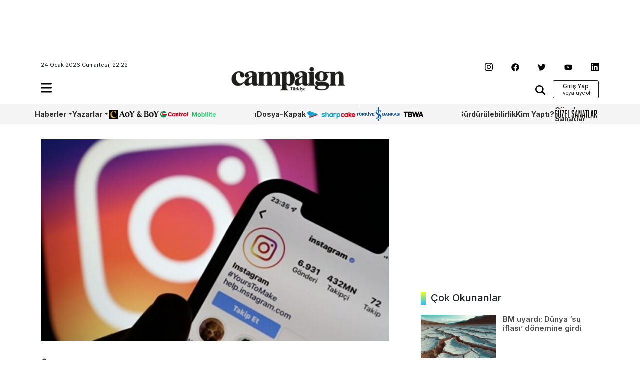

--- FILE ---
content_type: text/html; charset=UTF-8
request_url: https://www.campaigntr.com/instagram-hikayelerine-profil-paylasma-ozelligi-mi-geliyor/?amp=1
body_size: 13091
content:
<!DOCTYPE html>
<html lang="tr">
<head>
	<meta name='robots' content='index, follow, max-image-preview:large, max-snippet:-1, max-video-preview:-1' />
	<style>img:is([sizes="auto" i], [sizes^="auto," i]) { contain-intrinsic-size: 3000px 1500px }</style>
	
	<!-- This site is optimized with the Yoast SEO plugin v26.8 - https://yoast.com/product/yoast-seo-wordpress/ -->
	<title>İnstagram hikayelerine profil paylaşma özelliği mi geliyor? | Campaign Türkiye</title>
	<meta name="description" content="İnstagram kullanıcıları profil paylaşımlarını yakında hikaye sekmesine ekleyebilecek" />
	<link rel="canonical" href="https://www.campaigntr.com/instagram-hikayelerine-profil-paylasma-ozelligi-mi-geliyor/" />
	<meta property="og:locale" content="tr_TR" />
	<meta property="og:type" content="article" />
	<meta property="og:title" content="İnstagram hikayelerine profil paylaşma özelliği mi geliyor? | Campaign Türkiye" />
	<meta property="og:description" content="İnstagram kullanıcıları profil paylaşımlarını yakında hikaye sekmesine ekleyebilecek" />
	<meta property="og:url" content="https://www.campaigntr.com/instagram-hikayelerine-profil-paylasma-ozelligi-mi-geliyor/" />
	<meta property="og:site_name" content="Campaign Türkiye" />
	<meta property="article:publisher" content="https://www.facebook.com/campaignTR" />
	<meta property="article:published_time" content="2024-01-03T01:02:04+00:00" />
	<meta property="article:modified_time" content="2024-01-04T01:06:00+00:00" />
	<meta property="og:image" content="https://www.campaigntr.com/wp-content/uploads/2024/01/Ekran-Resmi-2024-01-04-04.05.46.png" />
	<meta property="og:image:width" content="1428" />
	<meta property="og:image:height" content="842" />
	<meta property="og:image:type" content="image/png" />
	<meta name="author" content="Campaign Türkiye" />
	<meta name="twitter:card" content="summary_large_image" />
	<meta name="twitter:creator" content="@campaigntr" />
	<meta name="twitter:site" content="@campaigntr" />
	<meta name="twitter:label1" content="Yazan:" />
	<meta name="twitter:data1" content="Campaign Türkiye" />
	<meta name="twitter:label2" content="Tahmini okuma süresi" />
	<meta name="twitter:data2" content="2 dakika" />
	<script type="application/ld+json" class="yoast-schema-graph">{"@context":"https://schema.org","@graph":[{"@type":"Article","@id":"https://www.campaigntr.com/instagram-hikayelerine-profil-paylasma-ozelligi-mi-geliyor/#article","isPartOf":{"@id":"https://www.campaigntr.com/instagram-hikayelerine-profil-paylasma-ozelligi-mi-geliyor/"},"author":{"name":"Campaign Türkiye","@id":"https://www.campaigntr.com/#/schema/person/592291911d986e14c4f9464d0782275a"},"headline":"İnstagram hikayelerine profil paylaşma özelliği mi geliyor?","datePublished":"2024-01-03T01:02:04+00:00","dateModified":"2024-01-04T01:06:00+00:00","mainEntityOfPage":{"@id":"https://www.campaigntr.com/instagram-hikayelerine-profil-paylasma-ozelligi-mi-geliyor/"},"wordCount":199,"commentCount":0,"publisher":{"@id":"https://www.campaigntr.com/#organization"},"image":{"@id":"https://www.campaigntr.com/instagram-hikayelerine-profil-paylasma-ozelligi-mi-geliyor/#primaryimage"},"thumbnailUrl":"https://www.campaigntr.com/wp-content/uploads/2024/01/Ekran-Resmi-2024-01-04-04.05.46.png","keywords":["‘The Story of Storytelling’","instagram","profil"],"articleSection":["Haberler"],"inLanguage":"tr","potentialAction":[{"@type":"CommentAction","name":"Comment","target":["https://www.campaigntr.com/instagram-hikayelerine-profil-paylasma-ozelligi-mi-geliyor/#respond"]}]},{"@type":"WebPage","@id":"https://www.campaigntr.com/instagram-hikayelerine-profil-paylasma-ozelligi-mi-geliyor/","url":"https://www.campaigntr.com/instagram-hikayelerine-profil-paylasma-ozelligi-mi-geliyor/","name":"İnstagram hikayelerine profil paylaşma özelliği mi geliyor? | Campaign Türkiye","isPartOf":{"@id":"https://www.campaigntr.com/#website"},"primaryImageOfPage":{"@id":"https://www.campaigntr.com/instagram-hikayelerine-profil-paylasma-ozelligi-mi-geliyor/#primaryimage"},"image":{"@id":"https://www.campaigntr.com/instagram-hikayelerine-profil-paylasma-ozelligi-mi-geliyor/#primaryimage"},"thumbnailUrl":"https://www.campaigntr.com/wp-content/uploads/2024/01/Ekran-Resmi-2024-01-04-04.05.46.png","datePublished":"2024-01-03T01:02:04+00:00","dateModified":"2024-01-04T01:06:00+00:00","description":"İnstagram kullanıcıları profil paylaşımlarını yakında hikaye sekmesine ekleyebilecek","breadcrumb":{"@id":"https://www.campaigntr.com/instagram-hikayelerine-profil-paylasma-ozelligi-mi-geliyor/#breadcrumb"},"inLanguage":"tr","potentialAction":[{"@type":"ReadAction","target":["https://www.campaigntr.com/instagram-hikayelerine-profil-paylasma-ozelligi-mi-geliyor/"]}]},{"@type":"ImageObject","inLanguage":"tr","@id":"https://www.campaigntr.com/instagram-hikayelerine-profil-paylasma-ozelligi-mi-geliyor/#primaryimage","url":"https://www.campaigntr.com/wp-content/uploads/2024/01/Ekran-Resmi-2024-01-04-04.05.46.png","contentUrl":"https://www.campaigntr.com/wp-content/uploads/2024/01/Ekran-Resmi-2024-01-04-04.05.46.png","width":1428,"height":842},{"@type":"BreadcrumbList","@id":"https://www.campaigntr.com/instagram-hikayelerine-profil-paylasma-ozelligi-mi-geliyor/#breadcrumb","itemListElement":[{"@type":"ListItem","position":1,"name":"Ana sayfa","item":"https://www.campaigntr.com/"},{"@type":"ListItem","position":2,"name":"İnstagram hikayelerine profil paylaşma özelliği mi geliyor?"}]},{"@type":"WebSite","@id":"https://www.campaigntr.com/#website","url":"https://www.campaigntr.com/","name":"Campaign Türkiye","description":"İletişim Dünyasının Haber Fabrikası","publisher":{"@id":"https://www.campaigntr.com/#organization"},"potentialAction":[{"@type":"SearchAction","target":{"@type":"EntryPoint","urlTemplate":"https://www.campaigntr.com/?s={search_term_string}"},"query-input":{"@type":"PropertyValueSpecification","valueRequired":true,"valueName":"search_term_string"}}],"inLanguage":"tr"},{"@type":"Organization","@id":"https://www.campaigntr.com/#organization","name":"Lift Content Factory","url":"https://www.campaigntr.com/","logo":{"@type":"ImageObject","inLanguage":"tr","@id":"https://www.campaigntr.com/#/schema/logo/image/","url":"https://www.campaigntr.com/wp-content/uploads/2017/09/campaign-logo-siyah-1.png","contentUrl":"https://www.campaigntr.com/wp-content/uploads/2017/09/campaign-logo-siyah-1.png","width":550,"height":128,"caption":"Lift Content Factory"},"image":{"@id":"https://www.campaigntr.com/#/schema/logo/image/"},"sameAs":["https://www.facebook.com/campaignTR","https://x.com/campaigntr","https://www.instagram.com/campaigntr/","https://www.youtube.com/user/CampaignTr"]},{"@type":"Person","@id":"https://www.campaigntr.com/#/schema/person/592291911d986e14c4f9464d0782275a","name":"Campaign Türkiye","image":{"@type":"ImageObject","inLanguage":"tr","@id":"https://www.campaigntr.com/#/schema/person/image/","url":"https://secure.gravatar.com/avatar/641ea3bb570aab36a967d184e2b1e942?s=96&r=g","contentUrl":"https://secure.gravatar.com/avatar/641ea3bb570aab36a967d184e2b1e942?s=96&r=g","caption":"Campaign Türkiye"},"sameAs":["http://www.campaigntr.com/"],"url":"https://www.campaigntr.com/author/yagmur/"}]}</script>
	<!-- / Yoast SEO plugin. -->


<link rel="alternate" type="application/rss+xml" title="Campaign Türkiye &raquo; akışı" href="https://www.campaigntr.com/feed/" />
<link rel="alternate" type="application/rss+xml" title="Campaign Türkiye &raquo; yorum akışı" href="https://www.campaigntr.com/comments/feed/" />
<link rel="alternate" type="application/rss+xml" title="Campaign Türkiye &raquo; İnstagram hikayelerine profil paylaşma özelliği mi geliyor? yorum akışı" href="https://www.campaigntr.com/instagram-hikayelerine-profil-paylasma-ozelligi-mi-geliyor/feed/" />
<style id='classic-theme-styles-inline-css' type='text/css'>
/*! This file is auto-generated */
.wp-block-button__link{color:#fff;background-color:#32373c;border-radius:9999px;box-shadow:none;text-decoration:none;padding:calc(.667em + 2px) calc(1.333em + 2px);font-size:1.125em}.wp-block-file__button{background:#32373c;color:#fff;text-decoration:none}
</style>
<style id='global-styles-inline-css' type='text/css'>
:root{--wp--preset--aspect-ratio--square: 1;--wp--preset--aspect-ratio--4-3: 4/3;--wp--preset--aspect-ratio--3-4: 3/4;--wp--preset--aspect-ratio--3-2: 3/2;--wp--preset--aspect-ratio--2-3: 2/3;--wp--preset--aspect-ratio--16-9: 16/9;--wp--preset--aspect-ratio--9-16: 9/16;--wp--preset--color--black: #000000;--wp--preset--color--cyan-bluish-gray: #abb8c3;--wp--preset--color--white: #ffffff;--wp--preset--color--pale-pink: #f78da7;--wp--preset--color--vivid-red: #cf2e2e;--wp--preset--color--luminous-vivid-orange: #ff6900;--wp--preset--color--luminous-vivid-amber: #fcb900;--wp--preset--color--light-green-cyan: #7bdcb5;--wp--preset--color--vivid-green-cyan: #00d084;--wp--preset--color--pale-cyan-blue: #8ed1fc;--wp--preset--color--vivid-cyan-blue: #0693e3;--wp--preset--color--vivid-purple: #9b51e0;--wp--preset--gradient--vivid-cyan-blue-to-vivid-purple: linear-gradient(135deg,rgba(6,147,227,1) 0%,rgb(155,81,224) 100%);--wp--preset--gradient--light-green-cyan-to-vivid-green-cyan: linear-gradient(135deg,rgb(122,220,180) 0%,rgb(0,208,130) 100%);--wp--preset--gradient--luminous-vivid-amber-to-luminous-vivid-orange: linear-gradient(135deg,rgba(252,185,0,1) 0%,rgba(255,105,0,1) 100%);--wp--preset--gradient--luminous-vivid-orange-to-vivid-red: linear-gradient(135deg,rgba(255,105,0,1) 0%,rgb(207,46,46) 100%);--wp--preset--gradient--very-light-gray-to-cyan-bluish-gray: linear-gradient(135deg,rgb(238,238,238) 0%,rgb(169,184,195) 100%);--wp--preset--gradient--cool-to-warm-spectrum: linear-gradient(135deg,rgb(74,234,220) 0%,rgb(151,120,209) 20%,rgb(207,42,186) 40%,rgb(238,44,130) 60%,rgb(251,105,98) 80%,rgb(254,248,76) 100%);--wp--preset--gradient--blush-light-purple: linear-gradient(135deg,rgb(255,206,236) 0%,rgb(152,150,240) 100%);--wp--preset--gradient--blush-bordeaux: linear-gradient(135deg,rgb(254,205,165) 0%,rgb(254,45,45) 50%,rgb(107,0,62) 100%);--wp--preset--gradient--luminous-dusk: linear-gradient(135deg,rgb(255,203,112) 0%,rgb(199,81,192) 50%,rgb(65,88,208) 100%);--wp--preset--gradient--pale-ocean: linear-gradient(135deg,rgb(255,245,203) 0%,rgb(182,227,212) 50%,rgb(51,167,181) 100%);--wp--preset--gradient--electric-grass: linear-gradient(135deg,rgb(202,248,128) 0%,rgb(113,206,126) 100%);--wp--preset--gradient--midnight: linear-gradient(135deg,rgb(2,3,129) 0%,rgb(40,116,252) 100%);--wp--preset--font-size--small: 13px;--wp--preset--font-size--medium: 20px;--wp--preset--font-size--large: 36px;--wp--preset--font-size--x-large: 42px;--wp--preset--spacing--20: 0.44rem;--wp--preset--spacing--30: 0.67rem;--wp--preset--spacing--40: 1rem;--wp--preset--spacing--50: 1.5rem;--wp--preset--spacing--60: 2.25rem;--wp--preset--spacing--70: 3.38rem;--wp--preset--spacing--80: 5.06rem;--wp--preset--shadow--natural: 6px 6px 9px rgba(0, 0, 0, 0.2);--wp--preset--shadow--deep: 12px 12px 50px rgba(0, 0, 0, 0.4);--wp--preset--shadow--sharp: 6px 6px 0px rgba(0, 0, 0, 0.2);--wp--preset--shadow--outlined: 6px 6px 0px -3px rgba(255, 255, 255, 1), 6px 6px rgba(0, 0, 0, 1);--wp--preset--shadow--crisp: 6px 6px 0px rgba(0, 0, 0, 1);}:where(.is-layout-flex){gap: 0.5em;}:where(.is-layout-grid){gap: 0.5em;}body .is-layout-flex{display: flex;}.is-layout-flex{flex-wrap: wrap;align-items: center;}.is-layout-flex > :is(*, div){margin: 0;}body .is-layout-grid{display: grid;}.is-layout-grid > :is(*, div){margin: 0;}:where(.wp-block-columns.is-layout-flex){gap: 2em;}:where(.wp-block-columns.is-layout-grid){gap: 2em;}:where(.wp-block-post-template.is-layout-flex){gap: 1.25em;}:where(.wp-block-post-template.is-layout-grid){gap: 1.25em;}.has-black-color{color: var(--wp--preset--color--black) !important;}.has-cyan-bluish-gray-color{color: var(--wp--preset--color--cyan-bluish-gray) !important;}.has-white-color{color: var(--wp--preset--color--white) !important;}.has-pale-pink-color{color: var(--wp--preset--color--pale-pink) !important;}.has-vivid-red-color{color: var(--wp--preset--color--vivid-red) !important;}.has-luminous-vivid-orange-color{color: var(--wp--preset--color--luminous-vivid-orange) !important;}.has-luminous-vivid-amber-color{color: var(--wp--preset--color--luminous-vivid-amber) !important;}.has-light-green-cyan-color{color: var(--wp--preset--color--light-green-cyan) !important;}.has-vivid-green-cyan-color{color: var(--wp--preset--color--vivid-green-cyan) !important;}.has-pale-cyan-blue-color{color: var(--wp--preset--color--pale-cyan-blue) !important;}.has-vivid-cyan-blue-color{color: var(--wp--preset--color--vivid-cyan-blue) !important;}.has-vivid-purple-color{color: var(--wp--preset--color--vivid-purple) !important;}.has-black-background-color{background-color: var(--wp--preset--color--black) !important;}.has-cyan-bluish-gray-background-color{background-color: var(--wp--preset--color--cyan-bluish-gray) !important;}.has-white-background-color{background-color: var(--wp--preset--color--white) !important;}.has-pale-pink-background-color{background-color: var(--wp--preset--color--pale-pink) !important;}.has-vivid-red-background-color{background-color: var(--wp--preset--color--vivid-red) !important;}.has-luminous-vivid-orange-background-color{background-color: var(--wp--preset--color--luminous-vivid-orange) !important;}.has-luminous-vivid-amber-background-color{background-color: var(--wp--preset--color--luminous-vivid-amber) !important;}.has-light-green-cyan-background-color{background-color: var(--wp--preset--color--light-green-cyan) !important;}.has-vivid-green-cyan-background-color{background-color: var(--wp--preset--color--vivid-green-cyan) !important;}.has-pale-cyan-blue-background-color{background-color: var(--wp--preset--color--pale-cyan-blue) !important;}.has-vivid-cyan-blue-background-color{background-color: var(--wp--preset--color--vivid-cyan-blue) !important;}.has-vivid-purple-background-color{background-color: var(--wp--preset--color--vivid-purple) !important;}.has-black-border-color{border-color: var(--wp--preset--color--black) !important;}.has-cyan-bluish-gray-border-color{border-color: var(--wp--preset--color--cyan-bluish-gray) !important;}.has-white-border-color{border-color: var(--wp--preset--color--white) !important;}.has-pale-pink-border-color{border-color: var(--wp--preset--color--pale-pink) !important;}.has-vivid-red-border-color{border-color: var(--wp--preset--color--vivid-red) !important;}.has-luminous-vivid-orange-border-color{border-color: var(--wp--preset--color--luminous-vivid-orange) !important;}.has-luminous-vivid-amber-border-color{border-color: var(--wp--preset--color--luminous-vivid-amber) !important;}.has-light-green-cyan-border-color{border-color: var(--wp--preset--color--light-green-cyan) !important;}.has-vivid-green-cyan-border-color{border-color: var(--wp--preset--color--vivid-green-cyan) !important;}.has-pale-cyan-blue-border-color{border-color: var(--wp--preset--color--pale-cyan-blue) !important;}.has-vivid-cyan-blue-border-color{border-color: var(--wp--preset--color--vivid-cyan-blue) !important;}.has-vivid-purple-border-color{border-color: var(--wp--preset--color--vivid-purple) !important;}.has-vivid-cyan-blue-to-vivid-purple-gradient-background{background: var(--wp--preset--gradient--vivid-cyan-blue-to-vivid-purple) !important;}.has-light-green-cyan-to-vivid-green-cyan-gradient-background{background: var(--wp--preset--gradient--light-green-cyan-to-vivid-green-cyan) !important;}.has-luminous-vivid-amber-to-luminous-vivid-orange-gradient-background{background: var(--wp--preset--gradient--luminous-vivid-amber-to-luminous-vivid-orange) !important;}.has-luminous-vivid-orange-to-vivid-red-gradient-background{background: var(--wp--preset--gradient--luminous-vivid-orange-to-vivid-red) !important;}.has-very-light-gray-to-cyan-bluish-gray-gradient-background{background: var(--wp--preset--gradient--very-light-gray-to-cyan-bluish-gray) !important;}.has-cool-to-warm-spectrum-gradient-background{background: var(--wp--preset--gradient--cool-to-warm-spectrum) !important;}.has-blush-light-purple-gradient-background{background: var(--wp--preset--gradient--blush-light-purple) !important;}.has-blush-bordeaux-gradient-background{background: var(--wp--preset--gradient--blush-bordeaux) !important;}.has-luminous-dusk-gradient-background{background: var(--wp--preset--gradient--luminous-dusk) !important;}.has-pale-ocean-gradient-background{background: var(--wp--preset--gradient--pale-ocean) !important;}.has-electric-grass-gradient-background{background: var(--wp--preset--gradient--electric-grass) !important;}.has-midnight-gradient-background{background: var(--wp--preset--gradient--midnight) !important;}.has-small-font-size{font-size: var(--wp--preset--font-size--small) !important;}.has-medium-font-size{font-size: var(--wp--preset--font-size--medium) !important;}.has-large-font-size{font-size: var(--wp--preset--font-size--large) !important;}.has-x-large-font-size{font-size: var(--wp--preset--font-size--x-large) !important;}
:where(.wp-block-post-template.is-layout-flex){gap: 1.25em;}:where(.wp-block-post-template.is-layout-grid){gap: 1.25em;}
:where(.wp-block-columns.is-layout-flex){gap: 2em;}:where(.wp-block-columns.is-layout-grid){gap: 2em;}
:root :where(.wp-block-pullquote){font-size: 1.5em;line-height: 1.6;}
</style>
<style id='woocommerce-inline-inline-css' type='text/css'>
.woocommerce form .form-row .required { visibility: visible; }
</style>
<link rel='stylesheet' id='wpo_min-header-0-css' href='https://www.campaigntr.com/wp-content/cache/wpo-minify/1766066568/assets/wpo-minify-header-4de6219a.min.css' type='text/css' media='all' />
<link rel='stylesheet' id='wpo_min-header-1-css' href='https://www.campaigntr.com/wp-content/cache/wpo-minify/1766066568/assets/wpo-minify-header-eec91417.min.css' type='text/css' media='only screen and (max-width: 768px)' />
<link rel='stylesheet' id='wpo_min-header-2-css' href='https://www.campaigntr.com/wp-content/cache/wpo-minify/1766066568/assets/wpo-minify-header-e0fc19b4.min.css' type='text/css' media='all' />
<script type="text/javascript" id="wpo_min-header-0-js" data-src="https://www.campaigntr.com/wp-content/cache/wpo-minify/1766066568/assets/wpo-minify-header-7b050e45.min.js"></script>
<script type="text/plain" id="wpo_min-header-1-js-extra" data-type="text/javascript">
/* <![CDATA[ */
var woocommerce_params = {"ajax_url":"\/wp-admin\/admin-ajax.php","wc_ajax_url":"\/?wc-ajax=%%endpoint%%","i18n_password_show":"\u015eifreyi g\u00f6ster","i18n_password_hide":"\u015eifreyi gizle"};
/* ]]> */
</script>
<script type="text/javascript" id="wpo_min-header-1-js" defer="defer" data-wp-strategy="defer" data-src="https://www.campaigntr.com/wp-content/cache/wpo-minify/1766066568/assets/wpo-minify-header-5f782698.min.js"></script>
<link rel="https://api.w.org/" href="https://www.campaigntr.com/wp-json/" /><link rel="alternate" title="JSON" type="application/json" href="https://www.campaigntr.com/wp-json/wp/v2/posts/293402" /><link rel="EditURI" type="application/rsd+xml" title="RSD" href="https://www.campaigntr.com/xmlrpc.php?rsd" />
<meta name="generator" content="WordPress 6.7.4" />
<meta name="generator" content="WooCommerce 10.3.7" />
<link rel='shortlink' href='https://www.campaigntr.com/?p=293402' />
<link rel="alternate" title="oEmbed (JSON)" type="application/json+oembed" href="https://www.campaigntr.com/wp-json/oembed/1.0/embed?url=https%3A%2F%2Fwww.campaigntr.com%2Finstagram-hikayelerine-profil-paylasma-ozelligi-mi-geliyor%2F" />
<link rel="alternate" title="oEmbed (XML)" type="text/xml+oembed" href="https://www.campaigntr.com/wp-json/oembed/1.0/embed?url=https%3A%2F%2Fwww.campaigntr.com%2Finstagram-hikayelerine-profil-paylasma-ozelligi-mi-geliyor%2F&#038;format=xml" />
	<noscript><style>.woocommerce-product-gallery{ opacity: 1 !important; }</style></noscript>
	<link rel="icon" href="https://www.campaigntr.com/wp-content/uploads/2023/01/cropped-campaign-black-logo-32x32.png" sizes="32x32" />
<link rel="icon" href="https://www.campaigntr.com/wp-content/uploads/2023/01/cropped-campaign-black-logo-192x192.png" sizes="192x192" />
<link rel="apple-touch-icon" href="https://www.campaigntr.com/wp-content/uploads/2023/01/cropped-campaign-black-logo-180x180.png" />
<meta name="msapplication-TileImage" content="https://www.campaigntr.com/wp-content/uploads/2023/01/cropped-campaign-black-logo-270x270.png" />
	<meta charset="UTF-8">
	<meta name="viewport" content="width=device-width, initial-scale=1.0">
	<link href="https://www.campaigntr.com/wp-content/themes/campaigntr/assets/css/bootstrap.min.css" rel="stylesheet">
	<link rel="stylesheet" href="https://www.campaigntr.com/wp-content/themes/campaigntr/assets/css/slick.css">
	<link rel="stylesheet" href="https://www.campaigntr.com/wp-content/themes/campaigntr/assets/css/responsive.css">
	<link rel="stylesheet" href="https://www.campaigntr.com/wp-content/themes/campaigntr/assets/css/timeline.css">
	<link rel="stylesheet" href="https://www.campaigntr.com/wp-content/themes/campaigntr/assets/css/style.css?v=117477366">
	<link rel="preconnect" href="https://fonts.googleapis.com">
	<link rel="preconnect" href="https://fonts.gstatic.com" crossorigin>
	<link href="https://fonts.googleapis.com/css2?family=Inter:wght@400;500;600;700&display=swap"
		  rel="stylesheet">
	<!-- Google tag (gtag.js) -->
	<script async="" data-src="https://www.googletagmanager.com/gtag/js?id=UA-27523611-1"></script>
	<script data-type="text/javascript" type="text/plain">
		window.dataLayer = window.dataLayer || [];
		function gtag(){dataLayer.push(arguments);}
		gtag('js', new Date());

		gtag('config', 'UA-27523611-1');
	</script>
	<script async="" data-src="https://securepubads.g.doubleclick.net/tag/js/gpt.js"></script>
	<script data-type="text/javascript" type="text/plain">
		window.googletag = window.googletag || {cmd: []};
		googletag.cmd.push(function() {
			googletag.defineSlot('/110962015/ctr_page_y1_728x90', [728, 90], 'div-gpt-ad-1672864491595-0').addService(googletag.pubads());
			googletag.defineSlot('/110962015/ctr_main_k2_300x250', [300, 250], 'div-gpt-ad-1672864379582-0').addService(googletag.pubads());
			googletag.defineSlot('/110962015/ctr_main_k1_250x250', [250, 250], 'div-gpt-ad-1672864309770-0').addService(googletag.pubads());
			googletag.defineSlot('/110962015/ctr_main_my1_336x280', [336, 280], 'div-gpt-ad-1672864583869-0').addService(googletag.pubads());
			googletag.defineSlot('/110962015/ctr_amp_down_320x50', [320, 50], 'div-gpt-ad-1672996287964-0').addService(googletag.pubads());
    googletag.pubads().enableSingleRequest();
    googletag.enableServices();
			googletag.pubads().enableSingleRequest();
			googletag.enableServices();
		});
	</script>
<!-- Google tag (gtag.js) -->
<script async="" data-src="https://www.googletagmanager.com/gtag/js?id=G-9CCLM2H2RW"></script>
<script data-type="text/javascript" type="text/plain">
  window.dataLayer = window.dataLayer || [];
  function gtag(){dataLayer.push(arguments);}
  gtag('js', new Date());

  gtag('config', 'G-9CCLM2H2RW');
</script>	
</head>
<body class="post-template-default single single-post postid-293402 single-format-standard theme-campaigntr woocommerce-no-js">



<div class="container">
	<div class="leaderboard">
		<div class="leaderboard-main text-center">
						<!-- /110962015/ctr_page_y1_728x90 -->
			<div id='div-gpt-ad-1672864491595-0' style='min-width: 728px; min-height: 90px;'>
				<script data-type="text/javascript" type="text/plain">
					googletag.cmd.push(function() { googletag.display('div-gpt-ad-1672864491595-0'); });
				</script>
			</div>		
			
						
		</div>
	</div>
	<header class="header-container container-area">
		<div class="header-left">
			<span class="time">24 Ocak 2026 Cumartesi, 22:22</span>
			<div class="hamburger-icon navbar navbar-expand-lg container-area">
				<div class="navbar-main">
					<ul class="navbar-nav my-2 my-lg-0 navbar-nav-scroll">
						<li class="nav-item dropdown">
							<a class="nav-link" href="#" role="button" data-bs-toggle="dropdown" aria-expanded="false" data-bs-auto-close="outside">
								<img src="https://www.campaigntr.com/wp-content/themes/campaigntr/assets/icons/hamburger.svg" width="22" alt="hamburger-logo"/>
							</a>
							<ul class="dropdown-menu fixed-menu">
								<div class="hamburger-logo">
									<img src="https://www.campaigntr.com/wp-content/themes/campaigntr/assets/img/beyaz-Logo.svg" width="128" alt=""/>
									
									 <button type="button" class="btn close-hamburger"><img src="https://www.campaigntr.com/wp-content/themes/campaigntr/assets/icons/close.svg" width="18" alt=""/></button>
								</div>

								<li>
									<span class="dropdown-item-primer">Kategoriler <imgsrc="icons/arrow-down.svg" width="16" alt=""/> </span></li>
								
								<li id="menu-item-286056" class="menu-item menu-item-type-custom menu-item-object-custom menu-item-has-children menu-item-286056"><a href="#" class="dropdown-item">Haberler</a>
<ul class="sub-menu">
	<li id="menu-item-284936" class="menu-item menu-item-type-taxonomy menu-item-object-category menu-item-284936"><a href="https://www.campaigntr.com/category/kampanyalar/turkiye/" class="dropdown-item">Türkiye</a></li>
	<li id="menu-item-284937" class="menu-item menu-item-type-taxonomy menu-item-object-category menu-item-284937"><a href="https://www.campaigntr.com/category/kampanyalar/global/" class="dropdown-item">Global</a></li>
</ul>
</li>
<li id="menu-item-286047" class="menu-item menu-item-type-custom menu-item-object-custom menu-item-has-children menu-item-286047"><a href="#" class="dropdown-item">Kampanyalar</a>
<ul class="sub-menu">
	<li id="menu-item-284938" class="menu-item menu-item-type-taxonomy menu-item-object-category menu-item-284938"><a href="https://www.campaigntr.com/category/kampanyalar/kampanya-oykusu-kampanyalar/" class="dropdown-item">Kampanya Öyküsü</a></li>
</ul>
</li>
<li id="menu-item-283641" class="menu-item menu-item-type-custom menu-item-object-custom menu-item-283641"><a href="https://year.campaigntr.com" class="dropdown-item">Aoy/BoY</a></li>
<li id="menu-item-283357" class="menu-item menu-item-type-taxonomy menu-item-object-category menu-item-283357"><a href="https://www.campaigntr.com/category/sharpcake/" class="dropdown-item">Sharpcake</a></li>
<li id="menu-item-295164" class="menu-item menu-item-type-taxonomy menu-item-object-category menu-item-295164"><a href="https://www.campaigntr.com/category/gaming/" class="dropdown-item">Gaming</a></li>
<li id="menu-item-296365" class="menu-item menu-item-type-taxonomy menu-item-object-category menu-item-296365"><a href="https://www.campaigntr.com/category/is-bankasi-100-yil/" class="dropdown-item">İş Bankası 100.Yıl</a></li>
<li id="menu-item-299457" class="menu-item menu-item-type-taxonomy menu-item-object-category menu-item-299457"><a href="https://www.campaigntr.com/category/wpp-media/" class="dropdown-item">WPP Media</a></li>
<li id="menu-item-283359" class="menu-item menu-item-type-taxonomy menu-item-object-category menu-item-283359"><a href="https://www.campaigntr.com/category/yapi-kredi-surdurulebilirlik/" class="dropdown-item">Sürdürülebilirlik</a></li>
<li id="menu-item-303605" class="menu-item menu-item-type-taxonomy menu-item-object-category menu-item-303605"><a href="https://www.campaigntr.com/category/tbwa/" class="dropdown-item">TBWA</a></li>
<li id="menu-item-296390" class="menu-item menu-item-type-taxonomy menu-item-object-category menu-item-296390"><a href="https://www.campaigntr.com/category/kim-yapti/" class="dropdown-item">Kim Yaptı?</a></li>
<li id="menu-item-291838" class="menu-item menu-item-type-taxonomy menu-item-object-category menu-item-291838"><a href="https://www.campaigntr.com/category/29-ekim/" class="dropdown-item">29 Ekim</a></li>
<li id="menu-item-283921" class="menu-item menu-item-type-taxonomy menu-item-object-category menu-item-283921"><a href="https://www.campaigntr.com/category/kampanyalar/global/" class="dropdown-item">Global</a></li>
<li id="menu-item-284329" class="menu-item menu-item-type-taxonomy menu-item-object-category menu-item-284329"><a href="https://www.campaigntr.com/category/trend/" class="dropdown-item">Trend</a></li>
<li id="menu-item-294506" class="menu-item menu-item-type-taxonomy menu-item-object-category menu-item-294506"><a href="https://www.campaigntr.com/category/castrol/" class="dropdown-item">Castrol</a></li>
<li id="menu-item-303557" class="menu-item menu-item-type-taxonomy menu-item-object-category menu-item-303557"><a href="https://www.campaigntr.com/category/guzel-sanatlar/" class="dropdown-item">Güzel Sanatlar</a></li>
<li id="menu-item-295362" class="menu-item menu-item-type-taxonomy menu-item-object-category menu-item-295362"><a href="https://www.campaigntr.com/category/happytizer/" class="dropdown-item">Happytizer</a></li>
<li id="menu-item-284333" class="menu-item menu-item-type-taxonomy menu-item-object-category menu-item-284333"><a href="https://www.campaigntr.com/category/perspektif/the-cars/" class="dropdown-item">The Cars</a></li>
<li id="menu-item-290492" class="menu-item menu-item-type-taxonomy menu-item-object-category menu-item-290492"><a href="https://www.campaigntr.com/category/perspektif/the-e-cars/" class="dropdown-item">The E Cars</a></li>
<li id="menu-item-302447" class="menu-item menu-item-type-taxonomy menu-item-object-category menu-item-302447"><a href="https://www.campaigntr.com/category/oneingage/" class="dropdown-item">OneIngage</a></li>
<li id="menu-item-309933" class="menu-item menu-item-type-taxonomy menu-item-object-category menu-item-309933"><a href="https://www.campaigntr.com/category/sports-marketing/" class="dropdown-item">Sports Marketing</a></li>
<li id="menu-item-303604" class="menu-item menu-item-type-taxonomy menu-item-object-category menu-item-303604"><a href="https://www.campaigntr.com/category/growity/" class="dropdown-item">Growity</a></li>
<li id="menu-item-300593" class="menu-item menu-item-type-taxonomy menu-item-object-category menu-item-300593"><a href="https://www.campaigntr.com/category/perspektif/" class="dropdown-item">Perspektif</a></li>
<li id="menu-item-284334" class="menu-item menu-item-type-taxonomy menu-item-object-category menu-item-284334"><a href="https://www.campaigntr.com/category/dosya/" class="dropdown-item">Dosya</a></li>
<li id="menu-item-284335" class="menu-item menu-item-type-taxonomy menu-item-object-category menu-item-284335"><a href="https://www.campaigntr.com/category/yazarlar/dernek/outdoor/" class="dropdown-item">Outdoor</a></li>
<li id="menu-item-286054" class="menu-item menu-item-type-custom menu-item-object-custom menu-item-has-children menu-item-286054"><a href="#" class="dropdown-item">Sektör</a>
<ul class="sub-menu">
	<li id="menu-item-284831" class="menu-item menu-item-type-taxonomy menu-item-object-category menu-item-284831"><a href="https://www.campaigntr.com/category/sektor/bulten/" class="dropdown-item">Bülten</a></li>
	<li id="menu-item-284832" class="menu-item menu-item-type-taxonomy menu-item-object-category menu-item-284832"><a href="https://www.campaigntr.com/category/sektor/atamalar/" class="dropdown-item">Atamalar</a></li>
</ul>
</li>
<li id="menu-item-286055" class="menu-item menu-item-type-custom menu-item-object-custom menu-item-has-children menu-item-286055"><a href="#" class="dropdown-item">Akıllı Çözümler</a>
<ul class="sub-menu">
	<li id="menu-item-286667" class="menu-item menu-item-type-taxonomy menu-item-object-category menu-item-286667"><a href="https://www.campaigntr.com/category/akilli-cozumler-platformu/yarinlar-icin-bugunden/" class="dropdown-item">Yarınlar için Bugünden</a></li>
	<li id="menu-item-284940" class="menu-item menu-item-type-taxonomy menu-item-object-category menu-item-284940"><a href="https://www.campaigntr.com/category/akilli-cozumler-platformu/groupm-turkiye-covid19-arastirmasi/" class="dropdown-item">GroupM Türkiye COVID-19 Araştırması</a></li>
	<li id="menu-item-284939" class="menu-item menu-item-type-taxonomy menu-item-object-category menu-item-284939"><a href="https://www.campaigntr.com/category/akilli-cozumler-platformu/akilli-cozumler-platformu-ciktilari-serisi/" class="dropdown-item">Akıllı Çözümler Platformu Çıktıları Serisi</a></li>
</ul>
</li>
<li id="menu-item-286057" class="menu-item menu-item-type-custom menu-item-object-custom menu-item-has-children menu-item-286057"><a href="#" class="dropdown-item">Etkinlikler</a>
<ul class="sub-menu">
	<li id="menu-item-295895" class="menu-item menu-item-type-taxonomy menu-item-object-category menu-item-295895"><a href="https://www.campaigntr.com/category/groupm-turkiye-cookieless-world/" class="dropdown-item">GroupM Türkiye &#8211; Cookieless World</a></li>
	<li id="menu-item-291877" class="menu-item menu-item-type-taxonomy menu-item-object-category menu-item-291877"><a href="https://www.campaigntr.com/category/marka2023/" class="dropdown-item">Marka2023</a></li>
	<li id="menu-item-290984" class="menu-item menu-item-type-taxonomy menu-item-object-category menu-item-290984"><a href="https://www.campaigntr.com/category/gelecek-yuzyila-bakis-konferansi/" class="dropdown-item">Gelecek Yüzyıla Bakış Konferansı</a></li>
	<li id="menu-item-284981" class="menu-item menu-item-type-taxonomy menu-item-object-category menu-item-284981"><a href="https://www.campaigntr.com/category/marka2022/" class="dropdown-item">Marka2022</a></li>
	<li id="menu-item-284982" class="menu-item menu-item-type-taxonomy menu-item-object-category menu-item-284982"><a href="https://www.campaigntr.com/category/etkinlikler/tiktok-open-day/" class="dropdown-item">TikTok Open Day Türkiye</a></li>
	<li id="menu-item-284990" class="menu-item menu-item-type-taxonomy menu-item-object-category menu-item-284990"><a href="https://www.campaigntr.com/category/etkinlikler/acis2019/" class="dropdown-item">ACIS2019</a></li>
	<li id="menu-item-284984" class="menu-item menu-item-type-taxonomy menu-item-object-category menu-item-284984"><a href="https://www.campaigntr.com/category/etkinlikler/marka-konferansi-2019/" class="dropdown-item">Marka Konferansı 2019</a></li>
	<li id="menu-item-284986" class="menu-item menu-item-type-taxonomy menu-item-object-category menu-item-284986"><a href="https://www.campaigntr.com/category/etkinlikler/sosyal-fayda-zirvesi-2019/" class="dropdown-item">Sosyal Fayda Zirvesi 2019</a></li>
	<li id="menu-item-284983" class="menu-item menu-item-type-taxonomy menu-item-object-category menu-item-284983"><a href="https://www.campaigntr.com/category/etkinlikler/marka-konferansi-2018/" class="dropdown-item">Marka Konferansı 2018</a></li>
	<li id="menu-item-284985" class="menu-item menu-item-type-taxonomy menu-item-object-category menu-item-284985"><a href="https://www.campaigntr.com/category/etkinlikler/sosyal-fayda-zirvesi-2018/" class="dropdown-item">Sosyal Fayda Zirvesi 2018</a></li>
	<li id="menu-item-284987" class="menu-item menu-item-type-taxonomy menu-item-object-category menu-item-284987"><a href="https://www.campaigntr.com/category/etkinlikler/wpp-cofuture-stream/" class="dropdown-item">WPP CoFuture Stream</a></li>
	<li id="menu-item-284988" class="menu-item menu-item-type-taxonomy menu-item-object-category menu-item-284988"><a href="https://www.campaigntr.com/category/wppcofuture/" class="dropdown-item">WPPCOfuture</a></li>
	<li id="menu-item-284989" class="menu-item menu-item-type-taxonomy menu-item-object-category menu-item-284989"><a href="https://www.campaigntr.com/category/turkcell-teknoloji-zirvesi-2018/" class="dropdown-item">Turkcell Teknoloji Zirvesi 2018</a></li>
</ul>
</li>
<li id="menu-item-296067" class="menu-item menu-item-type-taxonomy menu-item-object-category menu-item-296067"><a href="https://www.campaigntr.com/category/the-masters/" class="dropdown-item">The Masters</a></li>
<li id="menu-item-286251" class="menu-item menu-item-type-taxonomy menu-item-object-category menu-item-286251"><a href="https://www.campaigntr.com/category/promoted/" class="dropdown-item">Promoted</a></li>
<li id="menu-item-290771" class="menu-item menu-item-type-taxonomy menu-item-object-category menu-item-290771"><a href="https://www.campaigntr.com/category/opet-kss/" class="dropdown-item">Opet KSS</a></li>
<li id="menu-item-295255" class="menu-item menu-item-type-custom menu-item-object-custom menu-item-295255"><a href="https://www.campaigntr.com/journal_archive/?years=2012" class="dropdown-item">Arşiv</a></li>
<li id="menu-item-295225" class="menu-item menu-item-type-taxonomy menu-item-object-category menu-item-295225"><a href="https://www.campaigntr.com/category/perspektif/campaign-talks/" class="dropdown-item">Campaign Talks</a></li>
								
								
								

								
								<li id="menu-item-284319" class="menu-item menu-item-type-post_type menu-item-object-page menu-item-284319"><a href="https://www.campaigntr.com/hakkimizda/" class="dropdown-item-primer"><hr class="dropdown-divider">Hakkımızda</a></li>
<li id="menu-item-284321" class="menu-item menu-item-type-post_type menu-item-object-page menu-item-284321"><a href="https://www.campaigntr.com/iletisim/" class="dropdown-item-primer"><hr class="dropdown-divider">İletişim</a></li>
<li id="menu-item-285260" class="menu-item menu-item-type-post_type menu-item-object-page menu-item-285260"><a href="https://www.campaigntr.com/reklam_media/" class="dropdown-item-primer"><hr class="dropdown-divider">Reklam</a></li>
<li id="menu-item-284320" class="menu-item menu-item-type-post_type menu-item-object-page menu-item-284320"><a href="https://www.campaigntr.com/kunye/" class="dropdown-item-primer"><hr class="dropdown-divider">Künye</a></li>
								
								<li class="social-li mb-3">
									<hr class="dropdown-divider">
									<ul class="social-icon-ul-nav">
										<li class="social-icon-li">
											<a href="https://www.instagram.com/campaigntr/" target="_blank"><img src="https://www.campaigntr.com/wp-content/themes/campaigntr/assets/icons/instagram-logo.svg" alt="instagram"/></a>
										</li>
										<li class="social-icon-li">
											<a href="https://www.facebook.com/campaignTR" target="_blank"><img src="https://www.campaigntr.com/wp-content/themes/campaigntr/assets/icons/facebook-icon.svg" alt="facebook"/></a>
										</li>
										<li class="social-icon-li">
											<a href="https://twitter.com/campaigntr" target="_blank"><img src="https://www.campaigntr.com/wp-content/themes/campaigntr/assets/icons/twitter-icon.svg" alt="twitter"/></a>
										</li>
										<li class="social-icon-li">
											<a href="https://www.youtube.com/@CampaignTr" target="_blank"><img src="https://www.campaigntr.com/wp-content/themes/campaigntr/assets/icons/youtube-icon.svg" alt="youtube"/></a>
										</li>
										<li class="social-icon-li">
											<a href="https://www.linkedin.com/company/campaigntr/" target="_blank"><img src="https://www.campaigntr.com/wp-content/themes/campaigntr/assets/icons/linkedin-icon.svg" alt="linkedin"/></a>
										</li>
									</ul>
								</li>
							</ul>
						</li>
					</ul>
				</div>
			</div>
		</div>
		<div class="logo">
			<a href="https://www.campaigntr.com/"><img src="https://www.campaigntr.com/wp-content/themes/campaigntr/assets/img/campaign-logo-siyah-1.png" alt="campaign-logo" width="234.61"/></a>
		</div>
		<div class="header-right">
			<div class="social-icon">
				<ul class="social-icon-ul">
					<li class="social-icon-li">
						<a target="_blank" href="https://www.instagram.com/campaigntr/">
							<img src="https://www.campaigntr.com/wp-content/themes/campaigntr/assets/icons/instagram-logo.svg"
								 alt="instagram"/>
						</a>
					</li>
					<li class="social-icon-li">
						<a target="_blank" href="https://www.facebook.com/campaignTR">
							<img src="https://www.campaigntr.com/wp-content/themes/campaigntr/assets/icons/facebook-icon.svg" alt="facebook"/>
						</a>
					</li>
					<li class="social-icon-li">
						<a target="_blank" href="https://twitter.com/campaigntr">
							<img src="https://www.campaigntr.com/wp-content/themes/campaigntr/assets/icons/twitter-icon.svg" alt="twitter"/>
						</a>
					</li>
					<li class="social-icon-li">
						<a target="_blank" href="https://www.youtube.com/@CampaignTr">
							<img src="https://www.campaigntr.com/wp-content/themes/campaigntr/assets/icons/youtube-icon.svg" alt="youtube"/>
						</a>
					</li>
					<li class="social-icon-li">
						<a target="_blank" href="https://www.linkedin.com/company/campaigntr/">
							<img src="https://www.campaigntr.com/wp-content/themes/campaigntr/assets/icons/linkedin-icon.svg" alt="linkedin"/>
						</a>
					</li>
				</ul>
			</div>
			<div class="account">
				
				<ul>
					 
					<li>
						<a href="https://www.campaigntr.com/arama/"><img src="https://www.campaigntr.com/wp-content/themes/campaigntr/assets/icons/search-icon.svg" width="19.5" alt=""/></a>
					</li>
																			<!--<li>
								<a href="https://www.campaigntr.com/subscription/" class="home-subs">Abone Ol</a>
							</li>-->
											
							<li>
								<a class="nav-login" href="https://www.campaigntr.com/account/">Giriş Yap</a>
							</li>
									</ul>
			</div>
		</div>
	</header>
</div>


<div class="container-main main-navigation">
	<div class="full-background ">
		<nav class="container navbar navbar-expand-lg container-area">
			<div class="navbar-main">
				<ul class="navbar-nav my-2 my-lg-0 navbar-nav-scroll">	
					<ul id="menu-ana-menu" class="navbar-nav"><li itemscope="itemscope" itemtype="https://www.schema.org/SiteNavigationElement" id="menu-item-286042" class="menu-item menu-item-type-taxonomy menu-item-object-category current-post-ancestor current-menu-parent current-post-parent menu-item-has-children dropdown active menu-item-286042 nav-item"><a title="Haberler" href="#" aria-haspopup="true" aria-expanded="false" class="dropdown-toggle nav-link" id="menu-item-dropdown-286042" data-bs-toggle="dropdown">Haberler</a>
<ul class="dropdown-menu" aria-labelledby="menu-item-dropdown-286042" role="menu">
	<li itemscope="itemscope" itemtype="https://www.schema.org/SiteNavigationElement" id="menu-item-284780" class="menu-item menu-item-type-taxonomy menu-item-object-category menu-item-284780 nav-item"><a title="Türkiye" href="https://www.campaigntr.com/category/kampanyalar/turkiye/" class="dropdown-item">Türkiye</a></li>
	<li itemscope="itemscope" itemtype="https://www.schema.org/SiteNavigationElement" id="menu-item-284779" class="menu-item menu-item-type-taxonomy menu-item-object-category menu-item-284779 nav-item"><a title="Global" href="https://www.campaigntr.com/category/kampanyalar/global/" class="dropdown-item">Global</a></li>
</ul>
</li>
<li itemscope="itemscope" itemtype="https://www.schema.org/SiteNavigationElement" id="menu-item-151454" class="menu-item menu-item-type-taxonomy menu-item-object-category menu-item-has-children dropdown menu-item-151454 nav-item"><a title="Yazarlar" href="#" aria-haspopup="true" aria-expanded="false" class="dropdown-toggle nav-link" id="menu-item-dropdown-151454" data-bs-toggle="dropdown">Yazarlar</a>
<ul class="dropdown-menu" aria-labelledby="menu-item-dropdown-151454" role="menu">
	<li itemscope="itemscope" itemtype="https://www.schema.org/SiteNavigationElement" id="menu-item-151451" class="menu-item menu-item-type-taxonomy menu-item-object-category menu-item-151451 nav-item"><a title="Blog" href="https://www.campaigntr.com/category/yazarlar/blog-2/" class="dropdown-item">Blog</a></li>
	<li itemscope="itemscope" itemtype="https://www.schema.org/SiteNavigationElement" id="menu-item-151455" class="menu-item menu-item-type-taxonomy menu-item-object-category menu-item-151455 nav-item"><a title="Konuk Yazarlar" href="https://www.campaigntr.com/category/yazarlar/konuk-yazarlar/" class="dropdown-item">Konuk Yazarlar</a></li>
	<li itemscope="itemscope" itemtype="https://www.schema.org/SiteNavigationElement" id="menu-item-162095" class="menu-item menu-item-type-taxonomy menu-item-object-category menu-item-162095 nav-item"><a title="Köşe Yazarları" href="https://www.campaigntr.com/category/yazarlar/kose-yazarlari/" class="dropdown-item">Köşe Yazarları</a></li>
	<li itemscope="itemscope" itemtype="https://www.schema.org/SiteNavigationElement" id="menu-item-161028" class="menu-item menu-item-type-taxonomy menu-item-object-category dropdown menu-item-161028 nav-item"><a title="Dernek" href="https://www.campaigntr.com/category/yazarlar/dernek/" class="dropdown-item">Dernek</a></li>
</ul>
</li>
<li itemscope="itemscope" itemtype="https://www.schema.org/SiteNavigationElement" id="menu-item-308525" class="menu-item menu-item-type-custom menu-item-object-custom menu-item-308525 nav-item"><a title="AoY/BoY" href="https://year.campaigntr.com" class="nav-link">AoY/BoY</a></li>
<li itemscope="itemscope" itemtype="https://www.schema.org/SiteNavigationElement" id="menu-item-294494" class="castrol-menu menu-item menu-item-type-taxonomy menu-item-object-category menu-item-294494 nav-item"><a title="Castrol" href="https://www.campaigntr.com/category/castrol/" class="nav-link">Castrol</a></li>
<li itemscope="itemscope" itemtype="https://www.schema.org/SiteNavigationElement" id="menu-item-299455" class="menu-item menu-item-type-taxonomy menu-item-object-category menu-item-299455 nav-item"><a title="WPP Media" href="https://www.campaigntr.com/category/wpp-media/" class="nav-link">WPP Media</a></li>
<li itemscope="itemscope" itemtype="https://www.schema.org/SiteNavigationElement" id="menu-item-247727" class="menu-item menu-item-type-taxonomy menu-item-object-category menu-item-247727 nav-item"><a title="Dosya-Kapak" href="https://www.campaigntr.com/category/dosya/" class="nav-link">Dosya-Kapak</a></li>
<li itemscope="itemscope" itemtype="https://www.schema.org/SiteNavigationElement" id="menu-item-283341" class="sharpcake-menu menu-item menu-item-type-taxonomy menu-item-object-category menu-item-283341 nav-item"><a title="Sharpcake" href="https://www.campaigntr.com/category/sharpcake/" class="nav-link">Sharpcake</a></li>
<li itemscope="itemscope" itemtype="https://www.schema.org/SiteNavigationElement" id="menu-item-296366" class="isbankasi-menu menu-item menu-item-type-taxonomy menu-item-object-category menu-item-296366 nav-item"><a title="İş Bankası 100.Yıl" href="https://www.campaigntr.com/category/is-bankasi-100-yil/" class="nav-link">İş Bankası 100.Yıl</a></li>
<li itemscope="itemscope" itemtype="https://www.schema.org/SiteNavigationElement" id="menu-item-303603" class="tbwa-mainmenu menu-item menu-item-type-taxonomy menu-item-object-category menu-item-303603 nav-item"><a title="TBWA" href="https://www.campaigntr.com/category/tbwa/" class="nav-link">TBWA</a></li>
<li itemscope="itemscope" itemtype="https://www.schema.org/SiteNavigationElement" id="menu-item-302647" class="ingage-menu menu-item menu-item-type-taxonomy menu-item-object-category menu-item-302647 nav-item"><a title="OneIngage" href="https://www.campaigntr.com/category/oneingage/" class="nav-link">OneIngage</a></li>
<li itemscope="itemscope" itemtype="https://www.schema.org/SiteNavigationElement" id="menu-item-283785" class="menu-item menu-item-type-taxonomy menu-item-object-category menu-item-283785 nav-item"><a title="Sürdürülebilirlik" href="https://www.campaigntr.com/category/yapi-kredi-surdurulebilirlik/" class="nav-link">Sürdürülebilirlik</a></li>
<li itemscope="itemscope" itemtype="https://www.schema.org/SiteNavigationElement" id="menu-item-296389" class="menu-item menu-item-type-taxonomy menu-item-object-category menu-item-296389 nav-item"><a title="Kim Yaptı?" href="https://www.campaigntr.com/category/kim-yapti/" class="nav-link">Kim Yaptı?</a></li>
<li itemscope="itemscope" itemtype="https://www.schema.org/SiteNavigationElement" id="menu-item-304643" class="guzelsanatlar-menu menu-item menu-item-type-taxonomy menu-item-object-category menu-item-304643 nav-item"><a title="Güzel Sanatlar" href="https://www.campaigntr.com/category/guzel-sanatlar/" class="nav-link">Güzel Sanatlar</a></li>
</ul>				</ul>
			</div>
		</nav>
	</div>
</div>

<div class="campaign-site">



<div class="container">
	<div class="row">
		<div class="col-md-8">
			<section>
				<img width="816" height="473" src="https://www.campaigntr.com/wp-content/uploads/2024/01/Ekran-Resmi-2024-01-04-04.05.46-816x473.png" class="detail-primer-img detail-width-default  wp-post-image" alt="artwork" decoding="async" fetchpriority="high" srcset="https://www.campaigntr.com/wp-content/uploads/2024/01/Ekran-Resmi-2024-01-04-04.05.46-816x473.png 816w, https://www.campaigntr.com/wp-content/uploads/2024/01/Ekran-Resmi-2024-01-04-04.05.46-373x216.png 373w" sizes="(max-width: 816px) 100vw, 816px" />				<div class="detail-content detail-width-default">
					<div class="detail-content-main">
						<h1>İnstagram hikayelerine profil paylaşma özelliği mi geliyor?</h1>
						<div class="detail-primer-icons">
							<p class="detail-primer-item"><img src="https://www.campaigntr.com/wp-content/themes/campaigntr/assets/icons/clock-icon.svg"/> 2 yıl önce </p>
							<p class="detail-primer-item border-0"><img class="detail-primer-icon" src="https://www.campaigntr.com/wp-content/themes/campaigntr/assets/icons/comment-icon.svg"/> 0 </p>

						</div>
						<div class="detail-primer-content">
														<h2>İnstagram kullanıcıları profil paylaşımlarını yakında hikaye sekmesine ekleyebilecek</h2>
															
							<div class="comments-account">
								<p>İçeriğin devamını okuyabilmek için <a href="https://www.campaigntr.com/account/?action=register">Üye Ol</a> veya <a href="https://www.campaigntr.com/account/?action=login">Giriş Yap</a></p>
										</div>
								
													</div>
					</div>
					<div>
						<div class="detail-social">
							<h6>Paylaş</h6>
							<ul>
								<li><a href="https://www.facebook.com/sharer/sharer.php?u=https://www.campaigntr.com/instagram-hikayelerine-profil-paylasma-ozelligi-mi-geliyor/" target="_blank" rel="external"><img src="https://www.campaigntr.com/wp-content/themes/campaigntr/assets/img/facebook.jpeg"></a></li>
								<li><a href="https://twitter.com/intent/tweet?url=https://www.campaigntr.com/instagram-hikayelerine-profil-paylasma-ozelligi-mi-geliyor/&text=İnstagram hikayelerine profil paylaşma özelliği mi geliyor?" target="_blank" rel="external"><img src="https://www.campaigntr.com/wp-content/themes/campaigntr/assets/img/twitter.png"></a></li>
								<li><a href="https://www.linkedin.com/shareArticle?mini=true&url=https://www.campaigntr.com/instagram-hikayelerine-profil-paylasma-ozelligi-mi-geliyor/&title=İnstagram hikayelerine profil paylaşma özelliği mi geliyor?" target="_blank" rel="external"><img src="https://www.campaigntr.com/wp-content/themes/campaigntr/assets/img/linkedin.jpeg"></a></li>
								<li><a href="#" target="_blank" rel="external"><img src="https://www.campaigntr.com/wp-content/themes/campaigntr/assets/img/link.jpg"></a></li>
							</ul>
						</div>
					</div>
				</div>
			</section>
			<div class="comments detail-width-default">
							</div>
		</div>
		<div class="col-md-4">
			<div class="detail-aside">
				<aside class="detail-aside-container">
	<div class="detail-banner">
		<!-- /110962015/ctr_main_my1_336x280 -->
		<div id='div-gpt-ad-1672864583869-0' style='min-width: 336px; min-height: 280px;'>
			<script data-type="text/javascript" type="text/plain">
				googletag.cmd.push(function() { googletag.display('div-gpt-ad-1672864583869-0'); });
			</script>
		</div>
	</div>
	<div class="detail-popular">
		<div class="detail-popular-title">
			<img src="https://www.campaigntr.com/wp-content/themes/campaigntr/assets/img/Rectangle%203.svg"/>
			<h5>Çok Okunanlar</h5>
		</div>
		<div>
						<div class="detail-popular-cards detail-popular-cards-first">
				<a href="https://www.campaigntr.com/bm-uyardi-dunya-su-iflasi-donemine-girdi/"><img width="373" height="216" src="https://www.campaigntr.com/wp-content/uploads/2026/01/file_697080ef8c4387.33736575-373x216.webp" class="attachment-campaigntr-medium size-campaigntr-medium wp-post-image" alt="" decoding="async" srcset="https://www.campaigntr.com/wp-content/uploads/2026/01/file_697080ef8c4387.33736575-373x216.webp 373w, https://www.campaigntr.com/wp-content/uploads/2026/01/file_697080ef8c4387.33736575-816x473.webp 816w" sizes="(max-width: 373px) 100vw, 373px" /></a>
				<div class="detail-popular-card-content">
					<h2><a href="https://www.campaigntr.com/bm-uyardi-dunya-su-iflasi-donemine-girdi/">BM uyardı: Dünya &#8216;su iflası&#8217; dönemine girdi</a></h2>
					<div class="detail-popular-item">
					</div>
				</div>
			</div>
						<div class="detail-popular-cards">
				<a href="https://www.campaigntr.com/meta-metaverse-defterini-kapatiyor/"><img width="373" height="216" src="https://www.campaigntr.com/wp-content/uploads/2026/01/zuckerberg-1500-kisiyi-isten-cikardi-meta-metaverse-defterini-kapatiyor-1zgw-373x216.png" class="attachment-campaigntr-medium size-campaigntr-medium wp-post-image" alt="" decoding="async" srcset="https://www.campaigntr.com/wp-content/uploads/2026/01/zuckerberg-1500-kisiyi-isten-cikardi-meta-metaverse-defterini-kapatiyor-1zgw-373x216.png 373w, https://www.campaigntr.com/wp-content/uploads/2026/01/zuckerberg-1500-kisiyi-isten-cikardi-meta-metaverse-defterini-kapatiyor-1zgw-816x473.png 816w" sizes="(max-width: 373px) 100vw, 373px" /></a>
				<div class="detail-popular-card-content">
					<h2><a href="https://www.campaigntr.com/meta-metaverse-defterini-kapatiyor/">Meta, metaverse defterini kapatıyor</a></h2>
					<div class="detail-popular-item">
					</div>
				</div>
			</div>
						<div class="detail-popular-cards">
				<a href="https://www.campaigntr.com/gunun-kampanyasi-puma-perunun-koklu-kulubu-sporting-cristalin-70-yilini-kutladi/"><img width="373" height="216" src="https://www.campaigntr.com/wp-content/uploads/2026/01/17689773606883-373x216.png" class="attachment-campaigntr-medium size-campaigntr-medium wp-post-image" alt="" decoding="async" loading="lazy" /></a>
				<div class="detail-popular-card-content">
					<h2><a href="https://www.campaigntr.com/gunun-kampanyasi-puma-perunun-koklu-kulubu-sporting-cristalin-70-yilini-kutladi/">Günün Kampanyası: Puma Peru’nun köklü kulübü Sporting Cristal’in 70. yılını&hellip;</a></h2>
					<div class="detail-popular-item">
					</div>
				</div>
			</div>
						<div class="detail-popular-cards">
				<a href="https://www.campaigntr.com/balenciaga-ile-nbaden-2026-icin-stil-is-birligi/"><img width="373" height="216" src="https://www.campaigntr.com/wp-content/uploads/2026/01/Balenciaga-NBA-373x216.webp" class="attachment-campaigntr-medium size-campaigntr-medium wp-post-image" alt="" decoding="async" loading="lazy" srcset="https://www.campaigntr.com/wp-content/uploads/2026/01/Balenciaga-NBA-373x216.webp 373w, https://www.campaigntr.com/wp-content/uploads/2026/01/Balenciaga-NBA-816x473.webp 816w" sizes="auto, (max-width: 373px) 100vw, 373px" /></a>
				<div class="detail-popular-card-content">
					<h2><a href="https://www.campaigntr.com/balenciaga-ile-nbaden-2026-icin-stil-is-birligi/">Balenciaga ile NBA’den 2026 için stil iş birliği</a></h2>
					<div class="detail-popular-item">
					</div>
				</div>
			</div>
						<div class="detail-popular-cards">
				<a href="https://www.campaigntr.com/pwc-29-kuresel-ceo-arastirmasi-sonuclarini-acikladi/"><img width="373" height="216" src="https://www.campaigntr.com/wp-content/uploads/2026/01/Ekran-Resmi-2026-01-21-03.37.52-373x216.png" class="attachment-campaigntr-medium size-campaigntr-medium wp-post-image" alt="" decoding="async" loading="lazy" srcset="https://www.campaigntr.com/wp-content/uploads/2026/01/Ekran-Resmi-2026-01-21-03.37.52-373x216.png 373w, https://www.campaigntr.com/wp-content/uploads/2026/01/Ekran-Resmi-2026-01-21-03.37.52-816x473.png 816w, https://www.campaigntr.com/wp-content/uploads/2026/01/Ekran-Resmi-2026-01-21-03.37.52-600x348.png 600w, https://www.campaigntr.com/wp-content/uploads/2026/01/Ekran-Resmi-2026-01-21-03.37.52.png 1412w" sizes="auto, (max-width: 373px) 100vw, 373px" /></a>
				<div class="detail-popular-card-content">
					<h2><a href="https://www.campaigntr.com/pwc-29-kuresel-ceo-arastirmasi-sonuclarini-acikladi/">PwC, 29. Küresel CEO Araştırması sonuçlarını açıkladı</a></h2>
					<div class="detail-popular-item">
					</div>
				</div>
			</div>
						<div class="detail-popular-cards">
				<a href="https://www.campaigntr.com/we-are-socialdan-yillik-trend-raporu/"><img width="373" height="216" src="https://www.campaigntr.com/wp-content/uploads/2026/01/17691107384902-373x216.png" class="attachment-campaigntr-medium size-campaigntr-medium wp-post-image" alt="" decoding="async" loading="lazy" /></a>
				<div class="detail-popular-card-content">
					<h2><a href="https://www.campaigntr.com/we-are-socialdan-yillik-trend-raporu/">We Are Social’dan yıllık trend raporu</a></h2>
					<div class="detail-popular-item">
					</div>
				</div>
			</div>
						<div class="detail-popular-cards">
				<a href="https://www.campaigntr.com/netflix-mobilde-dikey-videolarla-etkilesimi-artirmayi-hedefliyor/"><img width="373" height="216" src="https://www.campaigntr.com/wp-content/uploads/2026/01/netflixte-yeni-donem-dikey-videolar-ve-video-podcastler-lu1l-373x216.webp" class="attachment-campaigntr-medium size-campaigntr-medium wp-post-image" alt="" decoding="async" loading="lazy" srcset="https://www.campaigntr.com/wp-content/uploads/2026/01/netflixte-yeni-donem-dikey-videolar-ve-video-podcastler-lu1l-373x216.webp 373w, https://www.campaigntr.com/wp-content/uploads/2026/01/netflixte-yeni-donem-dikey-videolar-ve-video-podcastler-lu1l-816x473.webp 816w" sizes="auto, (max-width: 373px) 100vw, 373px" /></a>
				<div class="detail-popular-card-content">
					<h2><a href="https://www.campaigntr.com/netflix-mobilde-dikey-videolarla-etkilesimi-artirmayi-hedefliyor/">Netflix, mobilde dikey videolarla etkileşimi artırmayı hedefliyor</a></h2>
					<div class="detail-popular-item">
					</div>
				</div>
			</div>
						<div class="detail-popular-cards">
				<a href="https://www.campaigntr.com/asus-akilli-telefon-pazarindan-cekildigini-duyurdu/"><img width="373" height="216" src="https://www.campaigntr.com/wp-content/uploads/2026/01/asus-akilli-telefon-isinden-cikacagini-dogruladi201056_0-373x216.jpg" class="attachment-campaigntr-medium size-campaigntr-medium wp-post-image" alt="" decoding="async" loading="lazy" /></a>
				<div class="detail-popular-card-content">
					<h2><a href="https://www.campaigntr.com/asus-akilli-telefon-pazarindan-cekildigini-duyurdu/">Asus akıllı telefon pazarından çekildiğini duyurdu</a></h2>
					<div class="detail-popular-item">
					</div>
				</div>
			</div>
						<div class="detail-popular-cards">
				<a href="https://www.campaigntr.com/turksat-ve-vodafonedan-fiber-altyapiya-yonelik-stratejik-isbirligi/"><img width="373" height="216" src="https://www.campaigntr.com/wp-content/uploads/2026/01/turkiye-nin-fiber-altyapi-uzunlugu-2024-te-600-bin-km-olacak172994_0-373x216.jpg" class="attachment-campaigntr-medium size-campaigntr-medium wp-post-image" alt="" decoding="async" loading="lazy" srcset="https://www.campaigntr.com/wp-content/uploads/2026/01/turkiye-nin-fiber-altyapi-uzunlugu-2024-te-600-bin-km-olacak172994_0-373x216.jpg 373w, https://www.campaigntr.com/wp-content/uploads/2026/01/turkiye-nin-fiber-altyapi-uzunlugu-2024-te-600-bin-km-olacak172994_0-816x473.jpg 816w" sizes="auto, (max-width: 373px) 100vw, 373px" /></a>
				<div class="detail-popular-card-content">
					<h2><a href="https://www.campaigntr.com/turksat-ve-vodafonedan-fiber-altyapiya-yonelik-stratejik-isbirligi/">TÜRKSAT ve Vodafone&#8217;dan fiber altyapıya yönelik stratejik işbirliği</a></h2>
					<div class="detail-popular-item">
					</div>
				</div>
			</div>
						<div class="detail-popular-cards  detail-popular-cards-last">
				<a href="https://www.campaigntr.com/hondadan-abd-icin-the-power-of-dreams-kampanyasi/"><img width="373" height="216" src="https://www.campaigntr.com/wp-content/uploads/2026/01/17690965208452-373x216.png" class="attachment-campaigntr-medium size-campaigntr-medium wp-post-image" alt="" decoding="async" loading="lazy" /></a>
				<div class="detail-popular-card-content">
					<h2><a href="https://www.campaigntr.com/hondadan-abd-icin-the-power-of-dreams-kampanyasi/">Honda’dan ABD için “The Power of Dreams” kampanyası</a></h2>
					<div class="detail-popular-item">
					</div>
				</div>
			</div>
			 
		</div>
	</div>
</aside>			</div>
		</div>
	</div>
	<div class="detail-blog container-area">
		
		<div class="detail-blog-title">
	<div>
		<img src="https://www.campaigntr.com/wp-content/themes/campaigntr/assets/img/Rectangle%204.svg"/>
		<h6>Senin için</h6>
	</div>
	<div><a>Tümünü göster</a></div>
</div>
<div class="detail-blog-cards-container">
	<div class="row">
				<div class="col-md-4">
			<div class="detail-blog-card">
				<a href="https://www.campaigntr.com/asus-akilli-telefon-pazarindan-cekildigini-duyurdu/"><img width="373" height="216" src="https://www.campaigntr.com/wp-content/uploads/2026/01/asus-akilli-telefon-isinden-cikacagini-dogruladi201056_0-373x216.jpg" class="card-img-top wp-post-image" alt="" decoding="async" loading="lazy" /></a>
				<h6><a href="https://www.campaigntr.com/asus-akilli-telefon-pazarindan-cekildigini-duyurdu/">Asus akıllı telefon pazarından çekildiğini duyurdu</a></h6>
								<p>Akıllı telefon pazarından çekildiği yönündeki iddiaları doğrulayan Asus, bundan sonraki...</p>
								<div class="detail-popular-item">
				</div>
			</div>
		</div>
				<div class="col-md-4">
			<div class="detail-blog-card">
				<a href="https://www.campaigntr.com/we-are-socialdan-yillik-trend-raporu/"><img width="373" height="216" src="https://www.campaigntr.com/wp-content/uploads/2026/01/17691107384902-373x216.png" class="card-img-top wp-post-image" alt="" decoding="async" loading="lazy" /></a>
				<h6><a href="https://www.campaigntr.com/we-are-socialdan-yillik-trend-raporu/">We Are Social’dan yıllık trend raporu</a></h6>
								<p>Sosyal odaklı küresel kreatif ajans We Are Social, amiral gemisi...</p>
								<div class="detail-popular-item">
				</div>
			</div>
		</div>
				<div class="col-md-4">
			<div class="detail-blog-card">
				<a href="https://www.campaigntr.com/hondadan-abd-icin-the-power-of-dreams-kampanyasi/"><img width="373" height="216" src="https://www.campaigntr.com/wp-content/uploads/2026/01/17690965208452-373x216.png" class="card-img-top wp-post-image" alt="" decoding="async" loading="lazy" /></a>
				<h6><a href="https://www.campaigntr.com/hondadan-abd-icin-the-power-of-dreams-kampanyasi/">Honda’dan ABD için “The Power of Dreams” kampanyası</a></h6>
								<p>Honda, ABD’nin Olimpik ve Paralimpik Oyunlar’da ülkeyi temsil eden milli...</p>
								<div class="detail-popular-item">
				</div>
			</div>
		</div>
			</div>

</div>	</div>
</div></div>
<footer class="full-background">
	<div class="container footer-container container-area">
		<div class="row">
			<div class="footer-left col-md-6">
				<img src="https://www.campaigntr.com/wp-content/themes/campaigntr/assets/img/campaign-logo-siyah-1.png" width="123.7" alt=""/>
				<p class="footer-left-comment">Dünyanın en büyük pazarlama iletişimi platformu.</p>
				<div class="footer-left-social">
					<ul>
						<li><a href="https://www.instagram.com/campaigntr/"><img alt="" src="https://www.campaigntr.com/wp-content/themes/campaigntr/assets/icons/instagram-logo.svg" width="20"/></a></li>
						<li><a href="https://www.facebook.com/campaignTR"><img alt="" src="https://www.campaigntr.com/wp-content/themes/campaigntr/assets/icons/facebook-icon.svg" width="20"/></a></li>
						<li><a href="https://twitter.com/campaigntr"><img alt="" src="https://www.campaigntr.com/wp-content/themes/campaigntr/assets/icons/twitter-icon.svg" width="20"/></a></li>
						<li><a href="https://www.youtube.com/@CampaignTr"><img alt="" src="https://www.campaigntr.com/wp-content/themes/campaigntr/assets/icons/youtube-icon.svg" width="20"/></a></li>
						<li><a href="https://www.linkedin.com/company/campaigntr/"><img alt="" src="https://www.campaigntr.com/wp-content/themes/campaigntr/assets/icons/linkedin-icon.svg" width="20"/></a></li>
					</ul>
				</div>
				<p class="footer-left-brand">© 2023 - Campaign Türkiye | Tüm Hakları Saklıdır.</p>
			</div>
			<div class="col-md-6">
				<div class="row">
					<div class="footer-right col-md-4">
						<ul>
							<li><h6>CampaignTR</h6></li>
							<li><a href="https://www.campaigntr.com/hakkimizda/">Hakkımızda</a></li>
							<li><a href="https://www.campaigntr.com/iletisim/">İletişim</a></li>
							<li><a href="https://www.campaigntr.com/reklam/">Reklam</a></li>
							<li><a href="https://www.campaigntr.com/kunye/">Künye</a></li>
						</ul>
					</div>
					<div class="footer-right col-md-6">
						<ul>
							<li><h6>Müşteri Hizmetleri</h6></li>
							<li><a href="https://www.campaigntr.com/kvkk-aydinlatma-metni/">Kvkk Aydınlatma Metni</a></li>
							<li><a href="https://www.campaigntr.com/gizlilik-taahhudu-ve-guvenlik-politikasi/">Gizlilik Taahhüdü ve Güvenlik Politikası</a></li>
							<li><a href="https://www.campaigntr.com/mesafeli-satis-sozlesmesi/">Mesafeli Satış Sözleşmesi</a></li>
							<li><a href="https://www.campaigntr.com/cayma-hakki-ve-iade/">Cayma Hakkı ve İade</a></li>

							<li><a href="https://www.campaigntr.com/tuketici-haklari/">Tüketici Hakları</a></li>
						</ul>
					</div>
				</div>
				<div class="row">
					<div class="col-12 ps-5 mb-4">
						<img class="iyzico-band" src="https://www.campaigntr.com/wp-content/uploads/2023/02/logo_band_colored@2x.png">
					</div>
				</div>
			</div>
		</div>


	</div>
	<script data-src="https://www.campaigntr.com/wp-content/themes/campaigntr/assets/js/jquery-3.6.2.min.js"></script>
	<script data-src="https://www.campaigntr.com/wp-content/themes/campaigntr/assets/js/bootstrap.bundle.min.js"></script>
	<script data-src="https://www.campaigntr.com/wp-content/themes/campaigntr/assets/js/slick.min.js"></script>
	<script data-src="https://www.campaigntr.com/wp-content/themes/campaigntr/assets/js/timeline.js"></script>
	<script data-src="https://www.campaigntr.com/wp-content/themes/campaigntr/assets/js/jquery.mask.js"></script>
	<script data-src="https://www.campaigntr.com/wp-content/themes/campaigntr/assets/js/index.js?v=1.0.4"></script>
	<script data-type="text/javascript" type="text/plain">
		var acc = document.getElementsByClassName("dropdown-item");
		var i;
		for (i = 0; i < acc.length; i++) {
			acc[i].addEventListener("click", function() {
				this.classList.toggle("activex");
				var panel = this.nextElementSibling;
				if (panel.style.display === "block") {
					panel.style.display = "none";
				} else {
					panel.style.display = "block";
				}
			});
		}
	</script>
	<style>
	                @media screen and (max-width: 380px) {
                        ._1xrVL7npYN5CKybp32heXk {
		                    position: fixed;
			                bottom: 0!important;
    		                top: unset;
    		                left: 0;
    		                width: 100%;
                        }
                    }
	            </style><script data-no-delay-js="">!function(){function t(t){return o(t),r(t)}function n(e,o,r,c){e<o.length?t(o[e]).then(function(){n(e+1,o,r,c)})["catch"](function(){n(e+1,o,r,c)}):(i(),r())}function e(t){return new Promise(function(e,o){n(0,t,e,o)})}function o(t){const n=t.getAttribute("data-type"),e=t.hasAttribute("data-no-delay-js");if(n&&!e){t.type=n,t.removeAttribute("data-type");const o=t.cloneNode(!0);t.parentNode.replaceChild(o,t)}}function r(t){return new Promise(function(n,e){const o=t.hasAttribute("data-no-delay-js"),r=t.getAttribute("data-src");return!r||o?n():(t.src=r,t.removeAttribute("data-src"),t.onload=n,void(t.onerror=e))})}function i(){window.wpo_delayed_scripts_loaded=!0;var t=new Event("DOMContentLoaded");document.dispatchEvent(t),t=new Event("load"),window.dispatchEvent(t)}function c(){return["scroll","mousemove","mouseover","resize","touchstart","touchmove"]}function d(){c().forEach(function(t){window.addEventListener(t,a)})}function u(){c().forEach(function(t){window.removeEventListener(t,a)})}function a(){if(!s){s=!0,u();const t=document.querySelectorAll("script");e(t)}}var s=!1;document.addEventListener("DOMContentLoaded",function(){window.wpo_delayed_scripts_loaded||d()})}();</script>	<script type="text/plain" data-type="text/javascript">
		(function () {
			var c = document.body.className;
			c = c.replace(/woocommerce-no-js/, 'woocommerce-js');
			document.body.className = c;
		})();
	</script>
	<link rel='stylesheet' id='wpo_min-footer-0-css' href='https://www.campaigntr.com/wp-content/cache/wpo-minify/1766066568/assets/wpo-minify-footer-17a31094.min.css' type='text/css' media='all' />
<script type="text/javascript" id="wpo_min-footer-0-js" data-src="https://www.campaigntr.com/wp-content/cache/wpo-minify/1766066568/assets/wpo-minify-footer-6ff30d05.min.js"></script>
<script type="text/plain" id="wpo_min-footer-1-js-extra" data-type="text/javascript">
/* <![CDATA[ */
var wc_order_attribution = {"params":{"lifetime":1.0000000000000000818030539140313095458623138256371021270751953125e-5,"session":30,"base64":false,"ajaxurl":"https:\/\/www.campaigntr.com\/wp-admin\/admin-ajax.php","prefix":"wc_order_attribution_","allowTracking":true},"fields":{"source_type":"current.typ","referrer":"current_add.rf","utm_campaign":"current.cmp","utm_source":"current.src","utm_medium":"current.mdm","utm_content":"current.cnt","utm_id":"current.id","utm_term":"current.trm","utm_source_platform":"current.plt","utm_creative_format":"current.fmt","utm_marketing_tactic":"current.tct","session_entry":"current_add.ep","session_start_time":"current_add.fd","session_pages":"session.pgs","session_count":"udata.vst","user_agent":"udata.uag"}};
/* ]]> */
</script>
<script type="text/javascript" id="wpo_min-footer-1-js" data-src="https://www.campaigntr.com/wp-content/cache/wpo-minify/1766066568/assets/wpo-minify-footer-84a91988.min.js"></script>
</footer>
</body>
</html><!--
Performance optimized by Redis Object Cache. Learn more: https://wprediscache.com

Retrieved 5201 objects (2 MB) from Redis using PhpRedis (v5.3.7).
-->

<!-- WP Optimize page cache - https://teamupdraft.com/wp-optimize/ - Page not served from cache  -->


--- FILE ---
content_type: image/svg+xml
request_url: https://www.campaigntr.com/wp-content/themes/campaigntr/assets/img/Rectangle%204.svg
body_size: 249
content:
<svg width="10" height="30" viewBox="0 0 10 30" fill="none" xmlns="http://www.w3.org/2000/svg">
<rect width="10" height="30" fill="url(#paint0_linear_36_1085)"/>
<defs>
<linearGradient id="paint0_linear_36_1085" x1="5" y1="0" x2="5" y2="30" gradientUnits="userSpaceOnUse">
<stop stop-color="#FF2424"/>
<stop offset="1" stop-color="#FFE924"/>
</linearGradient>
</defs>
</svg>


--- FILE ---
content_type: image/svg+xml
request_url: https://www.campaigntr.com/wp-content/themes/campaigntr/assets/castrol/castrol-logo-menu.svg
body_size: 4189
content:
<svg width="131" height="18" viewBox="0 0 131 18" fill="none" xmlns="http://www.w3.org/2000/svg">
<g clip-path="url(#clip0_1102_8449)">
<mask id="mask0_1102_8449" style="mask-type:luminance" maskUnits="userSpaceOnUse" x="-32" y="-22" width="111" height="62">
<path d="M78.4364 -21.7595H-31.1016V39.7595H78.4364V-21.7595Z" fill="white"/>
</mask>
<g mask="url(#mask0_1102_8449)">
<path d="M18.1043 8.88037C18.1043 12.9532 14.7954 16.2569 10.7162 16.2569C6.63708 16.2569 3.32812 12.9532 3.32812 8.88037C3.32812 4.80758 6.63708 1.50378 10.7162 1.50378C14.7954 1.50378 18.1043 4.80758 18.1043 8.88037Z" fill="white"/>
</g>
<mask id="mask1_1102_8449" style="mask-type:luminance" maskUnits="userSpaceOnUse" x="-32" y="-22" width="111" height="62">
<path d="M78.4364 -21.7595H-31.1016V39.7595H78.4364V-21.7595Z" fill="white"/>
</mask>
<g mask="url(#mask1_1102_8449)">
<path d="M10.2313 6.43102C9.63797 6.43102 9.40406 6.20887 9.48964 5.7076L10.2884 1.5152C10.4196 1.49811 10.5679 1.49811 10.7162 1.49811C13.9396 1.49811 16.6895 3.54874 17.6936 6.42532H10.2313V6.43102ZM3.32812 8.88039C3.32812 5.7076 5.33632 3.0076 8.17746 1.9595L5.88401 7.20001C4.80575 9.67786 6.16356 11.3924 9.31278 11.3924H17.665C16.6438 14.2234 13.9111 16.2627 10.7162 16.2627C6.64279 16.257 3.32812 12.9532 3.32812 8.88039Z" fill="#009343"/>
</g>
<mask id="mask2_1102_8449" style="mask-type:luminance" maskUnits="userSpaceOnUse" x="-32" y="-22" width="111" height="62">
<path d="M78.4364 -21.7595H-31.1016V39.7595H78.4364V-21.7595Z" fill="white"/>
</mask>
<g mask="url(#mask2_1102_8449)">
<path d="M9.49563 10.0025C7.32199 10.0025 6.34641 8.80634 7.01391 6.9209L8.84525 1.74305C9.1248 1.669 9.40435 1.62343 9.6896 1.58356L8.50865 6.07216C8.18346 7.32533 8.59993 7.82659 9.94063 7.82659H18.0419C18.0875 8.16837 18.116 8.53292 18.116 8.89178C18.116 9.27343 18.0875 9.64368 18.0248 10.0139H9.49563V10.0025Z" fill="#F00023"/>
</g>
<mask id="mask3_1102_8449" style="mask-type:luminance" maskUnits="userSpaceOnUse" x="-32" y="-22" width="111" height="62">
<path d="M78.4364 -21.7595H-31.1016V39.7595H78.4364V-21.7595Z" fill="white"/>
</mask>
<g mask="url(#mask3_1102_8449)">
<path d="M20.5527 9.56393C20.5527 6.49368 22.8291 4.17532 25.8585 4.17532C27.7811 4.17532 29.3044 5.29748 29.9376 7.05191L27.8096 7.6557C27.4844 6.71013 26.6857 6.18039 25.6531 6.18039C23.8959 6.18039 22.6237 7.52469 22.6237 9.37026C22.6237 10.8171 23.5536 11.7741 25.0598 11.7741C26.081 11.7741 26.9938 11.2272 27.4559 10.2987L29.3329 11.2443C28.4486 12.8108 26.7599 13.8133 24.8544 13.8133C22.2814 13.8133 20.5527 11.9848 20.5527 9.56393Z" fill="#F00023"/>
</g>
<mask id="mask4_1102_8449" style="mask-type:luminance" maskUnits="userSpaceOnUse" x="-32" y="-22" width="111" height="62">
<path d="M78.4364 -21.7595H-31.1016V39.7595H78.4364V-21.7595Z" fill="white"/>
</mask>
<g mask="url(#mask4_1102_8449)">
<path d="M35.8189 9.66644C35.8189 8.58986 35.0658 7.84936 33.959 7.84936C32.6754 7.84936 31.6998 8.86898 31.6998 10.1962C31.6998 11.2728 32.4244 12.0133 33.5311 12.0133C34.8262 12.0133 35.8189 10.9937 35.8189 9.66644ZM29.7715 10.3899C29.7715 7.99746 31.5914 6.03796 33.7936 6.03796C34.8262 6.03796 35.5964 6.39113 36.0984 7.11455L36.4807 6.24303H38.0895L37.3079 13.6196H35.4024L35.5051 12.7481C34.8376 13.4715 34.0104 13.8247 32.9778 13.8247C31.1464 13.8304 29.7715 12.338 29.7715 10.3899Z" fill="#F00023"/>
</g>
<mask id="mask5_1102_8449" style="mask-type:luminance" maskUnits="userSpaceOnUse" x="-32" y="-22" width="111" height="62">
<path d="M78.4364 -21.7595H-31.1016V39.7595H78.4364V-21.7595Z" fill="white"/>
</mask>
<g mask="url(#mask5_1102_8449)">
<path d="M46.0483 11.1418L46.3735 8.07153H45.0898L45.2838 6.24305H46.5675L46.7272 4.75064L48.6955 4.17532L48.473 6.24305H50.1389L49.9449 8.07153H48.2733L47.9481 11.1418C47.891 11.7456 48.2162 11.9222 48.9522 11.9222C49.1119 11.9222 49.3344 11.9051 49.5455 11.8937L49.3516 13.6196C48.9807 13.6652 48.6555 13.6766 48.3589 13.6766C46.4477 13.6823 45.8714 12.8392 46.0483 11.1418Z" fill="#F00023"/>
</g>
<mask id="mask6_1102_8449" style="mask-type:luminance" maskUnits="userSpaceOnUse" x="-32" y="-22" width="111" height="62">
<path d="M78.4364 -21.7595H-31.1016V39.7595H78.4364V-21.7595Z" fill="white"/>
</mask>
<g mask="url(#mask6_1102_8449)">
<path d="M50.3789 13.6253L51.1605 6.24874H52.7693L52.9747 7.12026C53.5566 6.43671 54.4752 6.09494 55.3309 6.09494L55.1256 8.07152H54.8175C53.7677 8.07152 52.8093 8.67532 52.6724 9.96266L52.2901 13.6253H50.3789Z" fill="#F00023"/>
</g>
<mask id="mask7_1102_8449" style="mask-type:luminance" maskUnits="userSpaceOnUse" x="-32" y="-22" width="111" height="62">
<path d="M78.4364 -21.7595H-31.1016V39.7595H78.4364V-21.7595Z" fill="white"/>
</mask>
<g mask="url(#mask7_1102_8449)">
<path d="M60.9784 9.66644C60.9784 8.61834 60.271 7.89493 59.1927 7.89493C57.9376 7.89493 56.9734 8.88607 56.9734 10.1962C56.9734 11.2443 57.6808 11.9677 58.7648 11.9677C60.0142 11.9677 60.9784 10.9823 60.9784 9.66644ZM55.0508 10.3614C55.0508 7.95758 56.9734 6.03796 59.381 6.03796C61.4234 6.03796 62.901 7.53037 62.901 9.50695C62.901 11.9107 60.9784 13.8304 58.5708 13.8304C56.5284 13.8304 55.0508 12.338 55.0508 10.3614Z" fill="#F00023"/>
</g>
<path d="M63.3398 13.6253L64.2698 4.75632L66.238 4.181L65.2453 13.6253H63.3398Z" fill="#F00023"/>
<path d="M38.0391 11.7968L39.9731 11.1475C40.2241 11.7797 40.6805 12.1044 41.3651 12.1044C42.0326 12.1044 42.3978 11.8538 42.3978 11.5006C42.3978 10.4354 38.8948 10.9253 38.8948 8.63543C38.8948 7.13164 40.1956 6.03796 41.9699 6.03796C43.225 6.03796 44.172 6.77847 44.5543 8.0886L42.6773 8.61834C42.529 8.02594 42.2038 7.73543 41.7017 7.73543C41.2168 7.73543 40.8574 8.01455 40.8574 8.36771C40.8574 9.41581 44.406 8.79493 44.406 11.2614C44.406 12.7823 43.0881 13.8304 41.1255 13.8304C39.5737 13.8304 38.524 13.1354 38.0391 11.7968Z" fill="#F00023"/>
</g>
<path d="M75.1096 4.31818H77.7644L80.5684 11.1591H80.6877L83.4917 4.31818H86.1465V14.5H84.0584V7.87287H83.9739L81.339 14.4503H79.9171L77.2821 7.84801H77.1976V14.5H75.1096V4.31818ZM91.3306 14.6491C90.5584 14.6491 89.8905 14.4851 89.3271 14.157C88.7669 13.8255 88.3344 13.3648 88.0295 12.7749C87.7246 12.1816 87.5721 11.4938 87.5721 10.7116C87.5721 9.92282 87.7246 9.23343 88.0295 8.64347C88.3344 8.05019 88.7669 7.58949 89.3271 7.26136C89.8905 6.92992 90.5584 6.7642 91.3306 6.7642C92.1029 6.7642 92.7691 6.92992 93.3292 7.26136C93.8926 7.58949 94.3268 8.05019 94.6317 8.64347C94.9367 9.23343 95.0891 9.92282 95.0891 10.7116C95.0891 11.4938 94.9367 12.1816 94.6317 12.7749C94.3268 13.3648 93.8926 13.8255 93.3292 14.157C92.7691 14.4851 92.1029 14.6491 91.3306 14.6491ZM91.3406 13.0085C91.6919 13.0085 91.9852 12.9091 92.2205 12.7102C92.4558 12.508 92.6332 12.233 92.7525 11.8849C92.8751 11.5369 92.9364 11.1409 92.9364 10.6967C92.9364 10.2526 92.8751 9.85653 92.7525 9.50852C92.6332 9.16051 92.4558 8.88542 92.2205 8.68324C91.9852 8.48106 91.6919 8.37997 91.3406 8.37997C90.9859 8.37997 90.6876 8.48106 90.4457 8.68324C90.207 8.88542 90.0264 9.16051 89.9038 9.50852C89.7844 9.85653 89.7248 10.2526 89.7248 10.6967C89.7248 11.1409 89.7844 11.5369 89.9038 11.8849C90.0264 12.233 90.207 12.508 90.4457 12.7102C90.6876 12.9091 90.9859 13.0085 91.3406 13.0085ZM96.506 14.5V4.31818H98.6239V8.14631H98.6886C98.7814 7.94081 98.9156 7.73201 99.0913 7.51989C99.2702 7.30445 99.5022 7.12547 99.7873 6.98295C100.076 6.83712 100.434 6.7642 100.861 6.7642C101.418 6.7642 101.932 6.91004 102.402 7.2017C102.873 7.49006 103.249 7.9259 103.531 8.50923C103.813 9.08925 103.953 9.81676 103.953 10.6918C103.953 11.5436 103.816 12.2628 103.541 12.8494C103.269 13.4328 102.898 13.8752 102.427 14.1768C101.96 14.4751 101.436 14.6243 100.856 14.6243C100.445 14.6243 100.096 14.5563 99.8072 14.4205C99.5221 14.2846 99.2885 14.1139 99.1062 13.9084C98.9239 13.6996 98.7847 13.4891 98.6886 13.277H98.5941V14.5H96.506ZM98.5792 10.6818C98.5792 11.1359 98.6422 11.532 98.7681 11.87C98.8941 12.2081 99.0763 12.4716 99.315 12.6605C99.5536 12.8461 99.8436 12.9389 100.185 12.9389C100.53 12.9389 100.821 12.8445 101.06 12.6555C101.299 12.4633 101.479 12.1982 101.602 11.8601C101.728 11.5187 101.791 11.1259 101.791 10.6818C101.791 10.241 101.73 9.85322 101.607 9.51847C101.484 9.18371 101.304 8.92187 101.065 8.73295C100.826 8.54403 100.533 8.44957 100.185 8.44957C99.8403 8.44957 99.5487 8.54072 99.31 8.72301C99.0747 8.9053 98.8941 9.16383 98.7681 9.49858C98.6422 9.83333 98.5792 10.2277 98.5792 10.6818ZM105.367 14.5V6.86364H107.485V14.5H105.367ZM106.431 5.87926C106.116 5.87926 105.846 5.77486 105.62 5.56605C105.398 5.35393 105.287 5.10038 105.287 4.8054C105.287 4.51373 105.398 4.26349 105.62 4.05469C105.846 3.84257 106.116 3.73651 106.431 3.73651C106.745 3.73651 107.014 3.84257 107.236 4.05469C107.461 4.26349 107.574 4.51373 107.574 4.8054C107.574 5.10038 107.461 5.35393 107.236 5.56605C107.014 5.77486 106.745 5.87926 106.431 5.87926ZM111.299 4.31818V14.5H109.181V4.31818H111.299ZM112.996 14.5V6.86364H115.113V14.5H112.996ZM114.059 5.87926C113.745 5.87926 113.474 5.77486 113.249 5.56605C113.027 5.35393 112.916 5.10038 112.916 4.8054C112.916 4.51373 113.027 4.26349 113.249 4.05469C113.474 3.84257 113.745 3.73651 114.059 3.73651C114.374 3.73651 114.643 3.84257 114.865 4.05469C115.09 4.26349 115.203 4.51373 115.203 4.8054C115.203 5.10038 115.09 5.35393 114.865 5.56605C114.643 5.77486 114.374 5.87926 114.059 5.87926ZM120.872 6.86364V8.45455H116.273V6.86364H120.872ZM117.317 5.03409H119.435V12.1534C119.435 12.349 119.465 12.5014 119.525 12.6108C119.584 12.7169 119.667 12.7914 119.773 12.8345C119.882 12.8776 120.008 12.8991 120.151 12.8991C120.25 12.8991 120.35 12.8909 120.449 12.8743C120.549 12.8544 120.625 12.8395 120.678 12.8295L121.011 14.4055C120.905 14.4387 120.756 14.4768 120.564 14.5199C120.371 14.5663 120.138 14.5945 119.863 14.6044C119.352 14.6243 118.905 14.5563 118.52 14.4006C118.139 14.2448 117.842 14.0028 117.63 13.6747C117.418 13.3466 117.314 12.9323 117.317 12.4318V5.03409ZM125.65 14.6491C124.864 14.6491 124.188 14.4901 123.621 14.1719C123.058 13.8504 122.623 13.3963 122.319 12.8097C122.014 12.2197 121.861 11.522 121.861 10.7166C121.861 9.93111 122.014 9.24171 122.319 8.64844C122.623 8.05516 123.053 7.5928 123.606 7.26136C124.163 6.92992 124.816 6.7642 125.565 6.7642C126.069 6.7642 126.538 6.84541 126.972 7.00781C127.409 7.1669 127.791 7.4072 128.115 7.72869C128.444 8.05019 128.699 8.45455 128.881 8.94176C129.063 9.42566 129.154 9.99242 129.154 10.642V11.2237H122.706V9.91122H127.161C127.161 9.6063 127.095 9.33617 126.962 9.10085C126.829 8.86553 126.645 8.68158 126.41 8.54901C126.178 8.41312 125.908 8.34517 125.6 8.34517C125.278 8.34517 124.993 8.41974 124.745 8.56889C124.499 8.71473 124.307 8.91193 124.168 9.16051C124.029 9.40578 123.958 9.67921 123.954 9.98082V11.2287C123.954 11.6065 124.024 11.933 124.163 12.2081C124.306 12.4832 124.506 12.6953 124.765 12.8445C125.023 12.9936 125.33 13.0682 125.684 13.0682C125.92 13.0682 126.135 13.035 126.331 12.9688C126.526 12.9025 126.694 12.803 126.833 12.6705C126.972 12.5379 127.078 12.3755 127.151 12.1832L129.11 12.3125C129.01 12.7831 128.806 13.1941 128.498 13.5455C128.193 13.8935 127.799 14.1652 127.315 14.3608C126.834 14.553 126.279 14.6491 125.65 14.6491Z" fill="url(#paint0_linear_1102_8449)"/>
<defs>
<linearGradient id="paint0_linear_1102_8449" x1="54.8027" y1="17.5" x2="142.303" y2="17.5" gradientUnits="userSpaceOnUse">
<stop stop-color="#0DA44D"/>
<stop offset="1" stop-color="#54F39F"/>
</linearGradient>
<clipPath id="clip0_1102_8449">
<rect width="67.2632" height="18" fill="white" transform="translate(0.960938)"/>
</clipPath>
</defs>
</svg>


--- FILE ---
content_type: image/svg+xml
request_url: https://www.campaigntr.com/wp-content/themes/campaigntr/assets/icons/close.svg
body_size: 215
content:
<svg width="20" height="20" viewBox="0 0 20 20" fill="none" xmlns="http://www.w3.org/2000/svg">
<path d="M2.53366 19.3333L0.666992 17.4667L8.13366 9.99999L0.666992 2.53332L2.53366 0.666656L10.0003 8.13332L17.467 0.666656L19.3337 2.53332L11.867 9.99999L19.3337 17.4667L17.467 19.3333L10.0003 11.8667L2.53366 19.3333Z" fill="white"/>
</svg>
